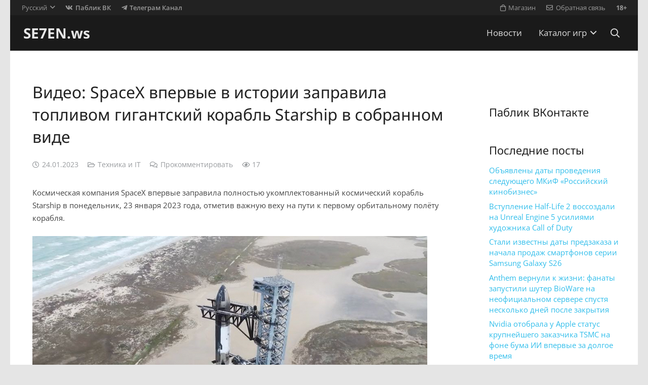

--- FILE ---
content_type: text/html; charset=UTF-8
request_url: https://se7en.ws/wp-content/plugins/post-views-counter-pro/includes/ajax.php
body_size: -244
content:
{"content_id":559367,"counted":true,"reason":"","type":"post","subtype":"post","storage":{"post":{"559367":1769101202}}}

--- FILE ---
content_type: text/html; charset=utf-8
request_url: https://www.google.com/recaptcha/api2/aframe
body_size: 249
content:
<!DOCTYPE HTML><html><head><meta http-equiv="content-type" content="text/html; charset=UTF-8"></head><body><script nonce="RSRD_HE5aeYMrXhPHraBnA">/** Anti-fraud and anti-abuse applications only. See google.com/recaptcha */ try{var clients={'sodar':'https://pagead2.googlesyndication.com/pagead/sodar?'};window.addEventListener("message",function(a){try{if(a.source===window.parent){var b=JSON.parse(a.data);var c=clients[b['id']];if(c){var d=document.createElement('img');d.src=c+b['params']+'&rc='+(localStorage.getItem("rc::a")?sessionStorage.getItem("rc::b"):"");window.document.body.appendChild(d);sessionStorage.setItem("rc::e",parseInt(sessionStorage.getItem("rc::e")||0)+1);localStorage.setItem("rc::h",'1769014805885');}}}catch(b){}});window.parent.postMessage("_grecaptcha_ready", "*");}catch(b){}</script></body></html>